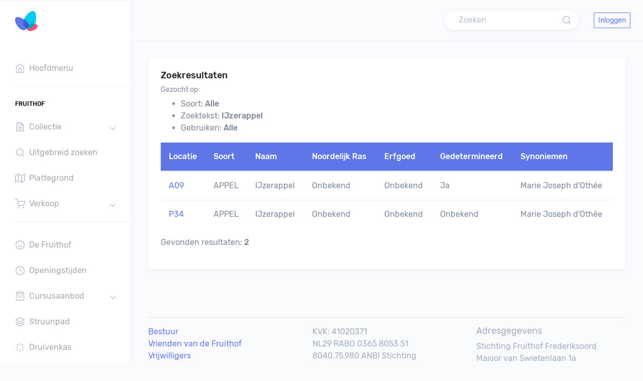

--- FILE ---
content_type: text/html; charset=UTF-8
request_url: https://fruithof-frederiksoord.nl/zoekresultaten_page_public.php?zoekstring=IJzerappel
body_size: 3206
content:





<!doctype html>
<html lang="nl">
	
<head>
    <meta charset="utf-8">
    <meta http-equiv="X-UA-Compatible" content="IE=edge">
    <meta name="viewport" content="width=device-width, initial-scale=1">
    <meta name="description" content="Fruithof FMS">
    <meta name="author" content="Martin Kleinman">
    <title>Fruithof Frederiksoord</title>
    <link href="bootstrap/assets/extra-libs/c3/c3.min.css" rel="stylesheet">
    <link href="bootstrap/assets/libs/chartist/dist/chartist.min.css" rel="stylesheet">
    <link href="bootstrap/assets/extra-libs/jvector/jquery-jvectormap-2.0.2.css" rel="stylesheet" />
    <link href="bootstrap/dist/css/style.min.css" rel="stylesheet">

 <!--   <link href="https://cdnjs.cloudflare.com/ajax/libs/twitter-bootstrap/4.5.2/css/bootstrap.css" rel="stylesheet"> -->
    <link href="https://cdn.datatables.net/1.13.1/css/dataTables.bootstrap4.min.css" rel="stylesheet">
    <link href="https://cdn.datatables.net/responsive/2.4.0/css/responsive.bootstrap4.min.css" rel="stylesheet">
	
	<script src="tinymce/tinymce.min.js"></script>
    <!-- HTML5 Shim and Respond.js IE8 support of HTML5 elements and media queries -->
    <!-- WARNING: Respond.js doesn't work if you view the page via file:// -->
    <!--[if lt IE 9]>
    <script src="https://oss.maxcdn.com/libs/html5shiv/3.7.0/html5shiv.js"></script>
    <script src="https://oss.maxcdn.com/libs/respond.js/1.4.2/respond.min.js"></script>
	<![endif]-->
</head>
<body>
<div class="preloader">
	<div class="lds-ripple">
		<div class="lds-pos"></div>
		<div class="lds-pos"></div>
	</div>
</div>
<div id="main-wrapper" data-theme="light" data-layout="vertical" data-navbarbg="skin6" data-sidebartype="full" data-sidebar-position="fixed" data-header-position="fixed" data-boxed-layout="full">
	
        <header class="topbar" data-navbarbg="skin6">
            <nav class="navbar top-navbar navbar-expand-md">
                <div class="navbar-header" data-logobg="skin6">
                    <!-- This is for the sidebar toggle which is visible on mobile only -->
                    <a class="nav-toggler waves-effect waves-light d-block d-md-none" href="javascript:void(0)"><i
                            class="ti-menu ti-close"></i></a>
                    <!-- ============================================================== -->
                    <!-- Logo -->
                    <!-- ============================================================== -->
                    <div class="navbar-brand">
                        <!-- Logo icon -->
                            <a href="index.php">
                            <b class="logo-icon">
                                <!-- Dark Logo icon -->
                                <img src="bootstrap/assets/images/logo-icon.png" alt="homepage" class="dark-logo" />
                                <!-- Light Logo icon -->
                                <img src="bootstrap/assets/images/logo-icon.png" alt="homepage" class="light-logo" />
                            </b>
                            <!--End Logo icon -->
                            <!-- Logo text -->

                        </a>
                    </div>
                    <!-- ============================================================== -->
                    <!-- End Logo -->
                    <!-- ============================================================== -->
                    <!-- ============================================================== -->
                    <!-- Toggle which is visible on mobile only -->
                    <!-- ============================================================== -->
                    <a class="topbartoggler d-block d-md-none waves-effect waves-light" href="javascript:void(0)"
                        data-toggle="collapse" data-target="#navbarSupportedContent"
                        aria-controls="navbarSupportedContent" aria-expanded="false" aria-label="Toggle navigation"><i
                            class="ti-more"></i></a>
                </div>
                <!-- ============================================================== -->
                <!-- End Logo -->
                <!-- ============================================================== -->

                <div class="navbar-collapse collapse" id="navbarSupportedContent">
                    <ul class="navbar-nav float-left mr-auto ml-3 pl-1">
                    </ul>

                    <ul class="navbar-nav float-right">
                        <!-- ============================================================== -->
                        <!-- Search -->
                        <!-- ============================================================== -->
                        <li class="nav-item">
                            <a class="nav-link" href="javascript:void(0)">
                                <form action="zoekresultaten_page_public.php" method="post">
                                    <div class="customize-input">
                                        <input class="form-control custom-shadow custom-radius border-0 bg-white" type="search" name="zoekstring" placeholder="Zoeken" aria-label="Search" required/>
                                        <i class="form-control-icon" data-feather="search"></i>
                                    </div>
                                </form>
                            </a>

                        </li>

                        <!-- ============================================================== -->
                        <!-- User profile and search -->
                        <!-- ============================================================== -->
                        <li class="nav-item">

                            <a class="nav-link" href="ingelogd.php">
								<button type="button" class="btn btn-outline-info btn-sm">Inloggen</button>
                            </a>                        
						</li>						
                    </ul>
                </div>
                
            </nav>
        </header>



        <aside class="left-sidebar" data-sidebarbg="skin6">
            <!-- Sidebar scroll-->
            <div class="scroll-sidebar" data-sidebarbg="skin6">
                <!-- Sidebar navigation-->
                <nav class="sidebar-nav">
                    <ul id="sidebarnav">
                        <li class="sidebar-item"> <a class="sidebar-link sidebar-link" href="index.php"
                                aria-expanded="false"><i data-feather="home" class="feather-icon"></i><span
                                    class="hide-menu">Hoofdmenu</span></a></li>

                        <li class="list-divider"></li>
                        <li class="nav-small-cap"><span class="hide-menu">Fruithof</span></li>


                        <li class="sidebar-item"> <a class="sidebar-link has-arrow" href="javascript:void(0)"
                                aria-expanded="false"><i data-feather="file-text" class="feather-icon"></i><span
                                    class="hide-menu">Collectie </span></a>
                            <ul aria-expanded="false" class="collapse  first-level base-level-line">
                                <li class="sidebar-item"><a href="namen_lijst_public.php?soort=APPEL"     class="sidebar-link"><span class="hide-menu">Appels </span></a></li>
                                <li class="sidebar-item"><a href="namen_lijst_public.php?soort=PEER"      class="sidebar-link"><span class="hide-menu">Peren</span></a></li>
                                <li class="sidebar-item"><a href="namen_lijst_public.php?soort=PRUIM"     class="sidebar-link"><span class="hide-menu">Pruimen</span></a></li>
                                <li class="sidebar-item"><a href="namen_lijst_public.php?soort=KWEEPEER"  class="sidebar-link"><span class="hide-menu">Kweeperen</span></a></li>

                            </ul>
                        </li>
                        <li class="sidebar-item"> <a class="sidebar-link" href="zoeken_page_public.php"
                                aria-expanded="false"><i data-feather="search" class="feather-icon"></i><span
                                    class="hide-menu">Uitgebreid zoeken
                                </span></a>
                        </li>                          
                        <li class="sidebar-item"> <a class="sidebar-link sidebar-link" href="plattegrond_page_public.php"
                                aria-expanded="false"><i data-feather="map" class="feather-icon"></i><span
                                    class="hide-menu">Plattegrond</span></a></li>
                       
                        <li class="sidebar-item"> <a class="sidebar-link has-arrow" href="javascript:void(0)"
                                aria-expanded="false"><i data-feather="shopping-cart" class="feather-icon"></i><span
                                    class="hide-menu">Verkoop </span></a>
                            <ul aria-expanded="false" class="collapse  first-level base-level-line">
                                <li class="sidebar-item"><a href="pagina.php?pagina=VERKOOP_FRUITBOMEN"             class="sidebar-link"><span class="hide-menu">Fruitbomen </span></a></li>
                                <li class="sidebar-item"><a href="pagina.php?pagina=VERKOOP_WINKEL"                 class="sidebar-link"><span class="hide-menu">Winkeltje </span></a></li>
                            </ul>
                        </li>                        

									
                        <li class="list-divider"></li>
                        
						<li class="sidebar-item"> <a class="sidebar-link" href="pagina.php?pagina=OVERONS"
                                aria-expanded="false"><i data-feather="smile" class="feather-icon"></i><span
                                    class="hide-menu">De Fruithof
                                </span></a>
                        </li>  
						<li class="sidebar-item"> <a class="sidebar-link" href="pagina.php?pagina=OPENINGSTIJDEN"
                                aria-expanded="false"><i data-feather="clock" class="feather-icon"></i><span
                                    class="hide-menu">Openingstijden
                                </span></a>
                        </li>                          
                        <li class="sidebar-item"> <a class="sidebar-link has-arrow" href="javascript:void(0)"
                                aria-expanded="false"><i data-feather="shopping-bag" class="feather-icon"></i><span
                                    class="hide-menu">Cursusaanbod </span></a>
                            <ul aria-expanded="false" class="collapse  first-level base-level-line">
<li class="sidebar-item"><a href="cursus_details.php?cursus=12"             class="sidebar-link"><span class="hide-menu">Wintersnoei </span></a></li>

                            </ul>
                        </li>                          

						<li class="sidebar-item"> <a class="sidebar-link" href="pagina.php?pagina=STRUUNPAD"
                                aria-expanded="false"><i data-feather="layers" class="feather-icon"></i><span
                                    class="hide-menu">Struunpad
                                </span></a>
                        </li>  
						<li class="sidebar-item"> <a class="sidebar-link" href="pagina.php?pagina=DRUIVENKAS"
                                aria-expanded="false"><i data-feather="loader" class="feather-icon"></i><span
                                    class="hide-menu">Druivenkas
                                </span></a>
                        </li>                          
						<li class="sidebar-item"> <a class="sidebar-link" href="kalender_public.php"
                                aria-expanded="false"><i data-feather="calendar" class="feather-icon"></i><span
                                    class="hide-menu">Kalender
                                </span></a>
                        </li>  						
                        <li class="list-divider"></li>						
						<li class="sidebar-item"> <a class="sidebar-link" href="pagina.php?pagina=FAQ"
                                aria-expanded="false"><i data-feather="help-circle" class="feather-icon"></i><span
                                    class="hide-menu">Vaak gestelde vragen
                                </span></a>
                        </li>  
						

                        
                    </ul>
                </nav>
                <!-- End Sidebar navigation -->
            </div>
            <!-- End Sidebar scroll-->
        </aside>


	<div class="page-wrapper">
		<div class="container-fluid">
		
			<div class="row">
				<div class="col-lg-12 col-md-12">
					<div class="card">
						<div class="card-body">
							<h4 class="card-title">Zoekresultaten</h4>



<h6>
Gezocht op:
</h6>     
<ul>
<li>Soort: <b>Alle</b></li>
<li>Zoektekst: <b>IJzerappel</b></li>
<li>Gebruiken: <b>Alle</b></li>
</ul>                     
	<div class="table-responsive">
	<table class="table">
		<thead class="bg-primary text-white">
			<tr>
				<th>Locatie</th>
                <th>Soort</th>
				<th>Naam</th>
                <th>Noordelijk Ras</th>
                <th>Erfgoed</th>
				<th>Gedetermineerd</th>
				<th>Synoniemen</th>
			</tr>
		</thead>
        
        
		<tbody>
<tr>  <td><a href="fruitboom_page.php?boom=3715">A09</a></td>  <td>APPEL</td>  <td>IJzerappel</td>  <td>Onbekend</td>  <td>Onbekend</td>  <td>Ja</td>  <td>Marie Joseph d&#039;Othée</td></tr><tr>  <td><a href="fruitboom_page.php?boom=4262">P34</a></td>  <td>APPEL</td>  <td>IJzerappel</td>  <td>Onbekend</td>  <td>Onbekend</td>  <td>Onbekend</td>  <td>Marie Joseph d'Othée</td></tr>		</tbody>
	</table>    
	</div> 

    <p>Gevonden resultaten: <b>2</b></p>
    
                            
						</div>
					</div>
				</div>	
			</div>		

		
	
			

		
		</div>	<!-- container fluid -->

				

	
<footer class="footer text-left text-muted">
  <div class="container">
		<div class="row">
			<div class="col-lg-12 col-md-12">  
			<hr/>
			</div> 
		</div>
		<div class="row">
			<div class="col-lg-4 col-md-4">  
			<a href="pagina.php?pagina=BESTUUR">Bestuur</a>
			<br/>
			<a href="pagina.php?pagina=WORDVRIEND">Vrienden van de Fruithof</a>
			<br/>
			<a href="pagina.php?pagina=VRIJWILLIGERS">Vrijwilligers</a>
			<br/>
			<a href="pagina.php?pagina=PRIVACY">Privacy statement</a>
			</div>
			<div class="col-lg-4 col-md-4">  
			KVK: 41020371<br/>
			NL29 RABO 0365 8053 51<br/>
			8040.75.980 ANBI Stichting<br/>
			<br/>
			<a href="https://www.facebook.com/fruithoffrederiksoord" target="_blank">Facebook</a>
			<br/><br/>
			<a href="pagina.php?pagina=NPV">Noordelijke Pomologische Vereniging</a>
			</div>
			<div class="col-lg-4 col-md-4">  
			<h4>Adresgegevens</h4>
			Stichting Fruithof Frederiksoord<br/>
			Majoor van Swietenlaan 1a<br/>
			8382 CE Frederiksoord.
			<br/><br/>
			<a href="pagina.php?pagina=ROUTEBESCHRIJVING">Routebeschrijving</a>	
			<br/><br/>
			Contact: <a href="mailto:info@fruithof-frederiksoord.nl">info@fruithof-frederiksoord.nl</a>
			</div>
		</div>
		<div class="row">
			<div class="col-lg-12 col-md-12">  
			<hr/>
			    <p class="text-center"><a href="pagina.php?pagina=COPYRIGHT">(c)</a> 2021 - 2026 Fruithof Frederiksoord, alle rechten voorbehouden. Website versie: 1.3.0</p>
			</div> 
		</div>

		
  </div>
</footer>



	</div>
</div>

	

<script src="bootstrap/assets/libs/jquery/dist/jquery.min.js"></script>
<script src="bootstrap/assets/libs/popper.js/dist/umd/popper.min.js"></script>
<script src="bootstrap/assets/libs/bootstrap/dist/js/bootstrap.min.js"></script>
<script src="bootstrap/dist/js/app-style-switcher.js"></script>
<script src="bootstrap/dist/js/feather.min.js"></script>
<script src="bootstrap/assets/libs/perfect-scrollbar/dist/perfect-scrollbar.jquery.min.js"></script>
<script src="bootstrap/dist/js/sidebarmenu.js"></script>
<script src="bootstrap/dist/js/custom.min.js"></script>
<script src="bootstrap/assets/extra-libs/c3/d3.min.js"></script>
<script src="bootstrap/assets/extra-libs/c3/c3.min.js"></script>
<script src="bootstrap/assets/extra-libs/jvector/jquery-jvectormap-2.0.2.min.js"></script>
<script src="bootstrap/assets/extra-libs/jvector/jquery-jvectormap-world-mill-en.js"></script>
<script src="bootstrap/dist/js/pages/dashboards/dashboard1.min.js"></script>	
 
<script type="text/javascript" language="javascript" src="https://cdn.datatables.net/1.13.1/js/jquery.dataTables.min.js"></script>
<script type="text/javascript" language="javascript" src="https://cdn.datatables.net/1.13.1/js/dataTables.bootstrap4.min.js"></script>
<script type="text/javascript" language="javascript" src="https://cdn.datatables.net/responsive/2.4.0/js/dataTables.responsive.min.js"></script>
<script type="text/javascript" language="javascript" src="https://cdn.datatables.net/responsive/2.4.0/js/responsive.bootstrap4.min.js"></script>



</body>
</html>


--- FILE ---
content_type: application/javascript
request_url: https://fruithof-frederiksoord.nl/bootstrap/dist/js/pages/dashboards/dashboard1.min.js
body_size: 875
content:
$(function(){c3.generate({bindto:"#campaign-v2",data:{columns:[["Direct Sales",25],["Referral Sales",15],["Afilliate Sales",10],["Indirect Sales",15]],type:"donut",tooltip:{show:!0}},donut:{label:{show:!1},title:"Sales",width:18},legend:{hide:!0},color:{pattern:["#edf2f6","#5f76e8","#ff4f70","#01caf1"]}});d3.select("#campaign-v2 .c3-chart-arcs-title").style("font-family","Rubik");var e={axisX:{showGrid:!1},seriesBarDistance:1,chartPadding:{top:15,right:15,bottom:5,left:0},plugins:[Chartist.plugins.tooltip()],width:"100%"};new Chartist.Bar(".net-income",{labels:["Jan","Feb","Mar","Apr","May","Jun"],series:[[5,4,3,7,5,10]]},e,[["screen and (max-width: 640px)",{seriesBarDistance:5,axisX:{labelInterpolationFnc:function(e){return e[0]}}}]]),jQuery("#visitbylocate").vectorMap({map:"world_mill_en",backgroundColor:"transparent",borderColor:"#000",borderOpacity:0,borderWidth:0,zoomOnScroll:!1,color:"#d5dce5",regionStyle:{initial:{fill:"#d5dce5","stroke-width":1,stroke:"rgba(255, 255, 255, 0.5)"}},enableZoom:!0,hoverColor:"#bdc9d7",hoverOpacity:null,normalizeFunction:"linear",scaleColors:["#d5dce5","#d5dce5"],selectedColor:"#bdc9d7",selectedRegions:[],showTooltip:!0,onRegionClick:function(e,t,o){var a='You clicked "'+o+'" which has the code: '+t.toUpperCase();alert(a)}});var t=new Chartist.Line(".stats",{labels:["Mon","Tue","Wed","Thu","Fri","Sat","Sun"],series:[[11,10,15,21,14,23,12]]},{low:0,high:28,showArea:!0,fullWidth:!0,plugins:[Chartist.plugins.tooltip()],axisY:{onlyInteger:!0,scaleMinSpace:40,offset:20,labelInterpolationFnc:function(e){return e/1+"k"}}});t.on("draw",function(e){"area"===e.type&&e.element.attr({x1:e.x1+.001})}),t.on("created",function(e){e.svg.elem("defs").elem("linearGradient",{id:"gradient",x1:0,y1:1,x2:0,y2:0}).elem("stop",{offset:0,"stop-color":"rgba(255, 255, 255, 1)"}).parent().elem("stop",{offset:1,"stop-color":"rgba(80, 153, 255, 1)"})}),$(window).on("resize",function(){t.update()})});

--- FILE ---
content_type: application/javascript
request_url: https://fruithof-frederiksoord.nl/bootstrap/dist/js/app-style-switcher.js
body_size: 598
content:
$(function () {
    "use strict";

    function handlelogobg() {
        $('.theme-color .theme-item .theme-link').on("click", function () {
            var logobgskin = $(this).attr("data-logobg");
            $('.topbar .top-navbar .navbar-header').attr("data-logobg", logobgskin);
        });
    };
    handlelogobg();

    //****************************
    /* Top navbar Theme Change function Start */
    //****************************
    function handlenavbarbg() {
        if ($('#main-wrapper').attr('data-navbarbg') == 'skin6') {
            // do this
            $(".topbar .navbar").addClass('navbar-light');
            $(".topbar .navbar").removeClass('navbar-dark');
        } else {
            // do that

        }
        $('.theme-color .theme-item .theme-link').on("click", function () {
            var navbarbgskin = $(this).attr("data-navbarbg");
            $('#main-wrapper').attr("data-navbarbg", navbarbgskin);
            $('.topbar .navbar-collapse').attr("data-navbarbg", navbarbgskin);
            if ($('#main-wrapper').attr('data-navbarbg') == 'skin6') {
                // do this
                $(".topbar .navbar").addClass('navbar-light');
                $(".topbar .navbar").removeClass('navbar-dark');
            } else {
                // do that
                $(".topbar .navbar").removeClass('navbar-light');
                $(".topbar .navbar").addClass('navbar-dark');
            }
        });

    };
    handlenavbarbg();

    //****************************
    /* Manage sidebar bg color */
    //****************************
    function handlesidebarbg() {
        $('.theme-color .theme-item .theme-link').on("click", function () {
            var sidebarbgskin = $(this).attr("data-sidebarbg");
            $('.left-sidebar').attr("data-sidebarbg", sidebarbgskin);
            $('.scroll-sidebar').attr("data-sidebarbg", sidebarbgskin);
        });
    };
    handlesidebarbg();

    //****************************
    /* sidebar position */
    //****************************
    function handlesidebarposition() {
        $('#sidebar-position').change(function () {
            if ($(this).is(":checked")) {
                $('#main-wrapper').attr("data-sidebar-position", 'fixed');
                $('.topbar .top-navbar .navbar-header').attr("data-navheader", 'fixed');
            } else {
                $('#main-wrapper').attr("data-sidebar-position", 'absolute');
                $('.topbar .top-navbar .navbar-header').attr("data-navheader", 'relative');
            }
        });
    };
    handlesidebarposition();

    //****************************
    /* Header position */
    //****************************
    function handleheaderposition() {
        $('#header-position').change(function () {
            if ($(this).is(":checked")) {
                $('#main-wrapper').attr("data-header-position", 'fixed');
            } else {
                $('#main-wrapper').attr("data-header-position", 'relative');
            }
        });
    };
    handleheaderposition();

    //****************************
    /* sidebar position */
    //****************************
    function handleboxedlayout() {
        $('#boxed-layout').change(function () {
            if ($(this).is(":checked")) {
                $('#main-wrapper').attr("data-boxed-layout", 'boxed');
            } else {
                $('#main-wrapper').attr("data-boxed-layout", 'full');
            }
        });

    };
    handleboxedlayout();

    //****************************
    /* Header position */
    //****************************
    function handlethemeview() {
        $('#theme-view').change(function () {
            if ($(this).is(":checked")) {
                $('body').attr("data-theme", 'dark');
            } else {
                $('body').attr("data-theme", 'light');
            }
        });
    };
    handlethemeview();

    var setsidebartype = function () {
        var width = (window.innerWidth > 0) ? window.innerWidth : this.screen.width;
        if (width < 1170) {
            $("#main-wrapper").attr("data-sidebartype", "mini-sidebar");
            $("#main-wrapper").addClass("mini-sidebar");
        } else {
            $("#main-wrapper").attr("data-sidebartype", "full");
            $("#main-wrapper").removeClass("mini-sidebar");
        }
    };
    $(window).ready(setsidebartype);
    $(window).on("resize", setsidebartype);
});

--- FILE ---
content_type: application/javascript
request_url: https://fruithof-frederiksoord.nl/bootstrap/dist/js/custom.min.js
body_size: 267
content:
$(function(){"use strict";feather.replace(),$(".preloader").fadeOut(),$(".nav-toggler").on("click",function(){$("#main-wrapper").toggleClass("show-sidebar"),$(".nav-toggler i").toggleClass("ti-menu")}),$(function(){$(".service-panel-toggle").on("click",function(){$(".customizer").toggleClass("show-service-panel")}),$(".page-wrapper").on("click",function(){$(".customizer").removeClass("show-service-panel")})}),$(function(){$('[data-toggle="tooltip"]').tooltip()}),$(function(){$('[data-toggle="popover"]').popover()}),$(".message-center, .customizer-body, .scrollable, .scroll-sidebar").perfectScrollbar({wheelPropagation:!0}),$("body, .page-wrapper").trigger("resize"),$(".page-wrapper").delay(20).show(),$(".list-task li label").click(function(){$(this).toggleClass("task-done")}),$(".show-left-part").on("click",function(){$(".left-part").toggleClass("show-panel"),$(".show-left-part").toggleClass("ti-menu")}),$(".custom-file-input").on("change",function(){var e=$(this).val();$(this).next(".custom-file-label").html(e)})});